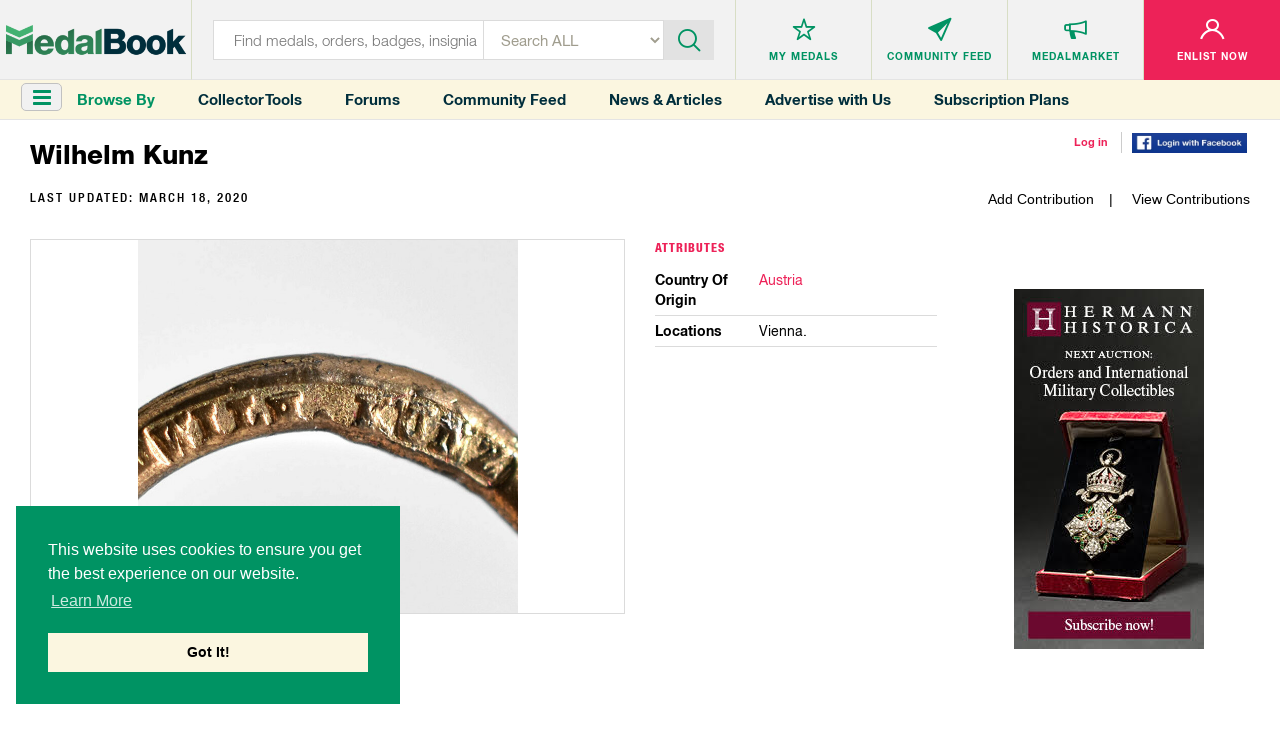

--- FILE ---
content_type: text/html; charset=utf-8
request_url: https://medalbook.herokuapp.com/makers/wilhelm-kunz
body_size: 32371
content:
<!DOCTYPE html>
<html lang="en">
  <script async src="https://www.googletagmanager.com/gtag/js?id=UA-133495694-1"></script>
<script>
    window.dataLayer = window.dataLayer || [];
    function gtag(){dataLayer.push(arguments);}
    gtag('js', new Date());
    gtag('config', 'UA-133495694-1');
</script>

<script>
    var addGoogleEvent = function (eventCategory, eventAction, eventLabel, eventValue, forwardLink = null) {
        gtag('event', eventAction, {
            'event_category': eventCategory,
            'event_label': eventLabel,
            'event_value': eventValue,
        });

        if (forwardLink){
            setTimeout(function(){
                window.open(forwardLink, '_blank').focus();
            }, 500);
        }
    };
</script>

  <head>
    <meta charset="utf-8">
<meta http-equiv="X-UA-Compatible" content="IE=edge">
<meta name="viewport" content="width=device-width, initial-scale=1">
<meta name="format-detection" content="telephone=no">
<meta name="keywords" content="">

<title>MedalBook  - Wilhelm Kunz</title>

<meta name="twitter:card" value="summary">

<meta property="og:site_name" content="Medalbook">

  <meta property='og:title' content="Wilhelm Kunz" />

<meta property='og:url' content='https://medalbook.herokuapp.com/makers/wilhelm-kunz' />

<meta property="og:type" content="website" />

  <meta property='og:image' content="https://medalbook.herokuapp.com/assets/open_graph_logo-608d034082fa4e2fbf80a70f41788648ab626a6a4f1433834a9cd2ed709d489a.png" />

  <meta name="description" content="The most comprehensive and largest online database and price guide of Military & Historical products. Your Bridge to History.">

  <meta property="og:description" content="The most comprehensive and largest online database and price guide of Military & Historical products. Your Bridge to History.">

<meta name="csrf-param" content="authenticity_token" />
<meta name="csrf-token" content="SQ2ris4iLGkCaXovacoAWiZtSqSWQ2b5X5w9djrvVy06ZWMRj2ETO6bVw0zsGmwkZTMDkWkxzJNOMTFXmCHQsQ==" />

<script>
//<![CDATA[
var AUTH_TOKEN = '1mQVnJuKo1ko+U8kXfSPFEwR/efkSpv73Y9UO5ZmobqlDN0H2smcC4xF9kfYJONqD0+00hs4MZHMIlgaNKgmJg==';
//]]>
</script>
<link rel="stylesheet" media="all" href="/assets/application-6c35aebdb030ee95800e94c85bc5460b154150890d4cd577c39c1348e6034b3f.css" data-turbolinks-track="reload" />

<link rel="apple-touch-icon" sizes="180x180" href="/favicons/apple-touch-icon.png">
<link rel="icon" type="image/png" sizes="32x32" href="/favicons/favicon-32x32.png">
<link rel="icon" type="image/png" sizes="16x16" href="/favicons/favicon-16x16.png">
<link rel="manifest" href="/favicons/site.webmanifest">
<link rel="mask-icon" href="/favicons/safari-pinned-tab.svg" color="#5bbad5">
<link rel="shortcut icon" type="image/x-icon" href="/favicons/favicon.ico?v=2">
<meta name="msapplication-TileColor" content="#ffffff">
<meta name="theme-color" content="#ffffff">

<script async src="//pagead2.googlesyndication.com/pagead/js/adsbygoogle.js"></script>
<script>
    (adsbygoogle = window.adsbygoogle || []).push({
        google_ad_client: "ca-pub-2141212811672724",
        enable_page_level_ads: true
    });
</script>


<link rel="stylesheet" media="screen" href="/assets/makers/index-ac97ae0a201e12429428251fbc6620f6c5e8899d382750cc8db781790c122d64.css" />


    <script src="https://www.google.com/recaptcha/api.js" async defer></script>
    
  </head>
  <body class="makers">
    <header>
  
  
</header>


<header>
  <div class="top-layer">
    <div class="header-menu"><a href="javascript:void(0)" class="toggleSideNav">
      <div class="icon"><span></span> <span></span> <span></span></div>
    </a></div>
    <div class="header-logo">
      <a href="/" title="Medals">
        <div class='hidden-xs'>
          <img class="img-responsive" src="/assets/logo-35131758a5e92b8b07d53e13bbcf8e41f8cd6bee1c9629e355c0e86761074f9d.png" alt="Medalbook" title="Medalbook" />
        </div>
        <div class='visible-xs'>
          <img class="img-responsive" src="/assets/logo-mobile-188eb1dfae30c473f8bedb12b1fbcfa366d61372df70715e793d4a21953b6cbf.png" alt="Medalbook" title="Medalbook" />
        </div>
      </a>
    </div>
    <div class="header-info search">
      <div class="header-searchbar">
        <form method="GET" action="/products" class="form-inline" id="searchForm">
          <div class="search-left">
            <input type="text" class="inputstyle" placeholder="Find medals, orders, badges, insignia ..."
                   value="" name="search" id="searchField">
            <input type="hidden" value="" name="maker_type" id="makerTypeField">
            <input type="hidden" value="" name="maker_id" id="makerIdField">
            <select class="selectbox" tabindex="2" name="type">
              <option value="">Search ALL</option>
              <option value="makers">Makers</option>
                <option value="orders">Orders</option>
                <option value="medals_and_decorations">Medals &amp; Decorations</option>
                <option value="badges">Badges</option>
                <option value="insignia">Insignia</option>
                <option value="headgear">Headgear</option>
                <option value="edged_weapons">Edged Weapons</option>
                <option value="documents">Documents</option>
                <option value="uniform_tops">Uniform Tops</option>
                <option value="uniform_bottoms">Uniform Bottoms</option>
                <option value="footwear">Footwear</option>
                <option value="belts_and_buckles">Belts &amp; Buckles</option>
                <option value="buttons">Buttons</option>
                <option value="cyphers_and_devices">Cyphers &amp; Devices</option>
                <option value="flags">Flags</option>
                <option value="other">Other</option>
            </select>
          </div>
          <div class="btn-container">
            <div class="btn-inn">
              <button class="btn" type="submit" id="searchBtn" tabindex="3" title="Submit"><i class='icon-icn-search'></i></button>
            </div>
          </div>
        </form>
      </div>
    </div>

      <div class="header-info header-info--loggedOut">
  <ul>
    <li>
      <div class="info-btn">
        <a href="/favorites" title="Medals">
          <div class="info-btn-inn">
            <div class="info-icon">
              <i class='icon-icn-mymedals'></i>
            </div>
            <p>MY MEDALS</p>
          </div>
        </a>
      </div>
    </li>
    <li>
      <div class="info-btn">
        <a href="/community" title="Community Feed">
          <div class="info-btn-inn">
            <div class="info-icon">
              <i class='icon-icn-mymessages'></i>
            </div>
            <p>COMMUNITY <span class='hidden-sm hidden-xs'>FEED</span></p>
          </div>
        </a>
      </div>
    </li>
    <li>
      <div class="info-btn">
        <a href="/listings" title="MedalMarket">
          <div class="info-btn-inn">
            <div class="info-icon">
              <i class='icon-icn-mycommunity'></i>
            </div>
            <p>MEDALMARKET</p>
          </div>
        </a>
      </div>
    </li>
    <li class='user'>
    <div class="info-btn">
        <a href="/users/sign_up" title="Enlist Now">
          <div class="info-btn-inn">
            <div class="info-icon">
              <i class='icon-icn-myaccount'></i>
            </div>
            <p>ENLIST NOW</p>
          </div>
        </a>
      </div>
    </li>
  </ul>
</div>

  </div>

  <div class="bottom-layer hidden-xs">
    <div class="header-menu">
      <a href="javascript:void(0)" class="toggleSideNav">
        <i class="fa fa-bars"></i>
      </a>
      <div>Browse By</div>
    </div>
    <div class="quick-links hidden-sm">
      <a href="/collector-tools">Collector Tools</a>
      <a href="/forum/">Forums</a>
      <a href="/community">Community Feed</a>
      <a href="/news">News &amp; Articles</a>
      <a href="/advertise_with_us">Advertise with Us</a>
      <a href="/pricing">Subscription Plans</a>
    </div>
    <div class="tools">
        <div><a href="/users/sign_in">Log in</a></div>
        <div><a href="/users/auth/facebook">
  <img src='/assets/facebook-login-3f52d3369bc83f0543646bb8b05fedf7b299bb30cec07494c31d4bb2f0ce1b57.png' width='115px'/>
</a></div>
    </div>
  </div>
</header>



    <div class="clr"></div>

    <div class="container-fluid">
      
      

<div class='makersDetailsPage'>
  <div class='row marginRow'>
  <div class="col-md-12 col-sm-12 col-xs-12">
    <div class="titleBlock">
      <p class='title'> Wilhelm Kunz</p>
    </div>
  </div>
</div>


<div class='row '>
  <div class='col-md-6 col-sm-12 col-xs-12'>
    <p class="lastUpdate">
      LAST UPDATED: <time datetime="2020-03-18T18:25:26Z" data-local="time" data-format="%B %d, %Y">March 18, 2020</time>
    </p>
  </div>
  <div class='col-md-6 col-sm-12 col-xs-12'>
    <ul class='favoriteAndContributions'>
      <li><a href="/makers/wilhelm-kunz/edit">Add Contribution</a></li>
      <li><a href="/makers/wilhelm-kunz/contributions">View Contributions</a></li>
    </ul>
  </div>
</div>


    <div class='row marginRow'>
      <div class='col-lg-9 col-md-9 col-sm-12 col-xs-12'>
        <div class="row">
  <div class="col-md-8 col-sm-6 col-xs-12">
    <div class="imageGalleryWrapper no-border-mobile">
        <ul id="imageGallery">
          <li data-src='https://www.medalbook.com/attachments/ef9133c21b84ffc20ab621191c34fee88c927aec/store/fit/1000/750/4ffb044c54635b524232c208528d3a3fa738f0440a2755215df459365872/MedalBook_Makers_Marks_EG1578_1+%281%29.jpg'>
            <img class="img-responsive product-img" src="https://www.medalbook.com/attachments/ef9133c21b84ffc20ab621191c34fee88c927aec/store/fit/1000/750/4ffb044c54635b524232c208528d3a3fa738f0440a2755215df459365872/MedalBook_Makers_Marks_EG1578_1+%281%29.jpg" alt="Medalbook makers marks eg1578 1+%281%29" />
          </li>
        </ul>
    </div>


  </div>
  <div class="col-md-4 col-sm-6 col-xs-12">
    <div class="makersDetails">
      <div class="details">
        <p class='title'>
          Attributes
        </p>

        <ul class='attributes'>
            <li>
              <div class='row'>
                <div class='col-sm-4'>
                  <div class='title'>Country of Origin</div>
                </div>
                <div class='col-sm-8'>
                  <div class='description'><a href="/europe-west/austria-1">Austria</a></div>
                </div>
              </div>
            </li>
            <li>
              <div class='row'>
                <div class='col-sm-4'>
                  <div class='title'>Locations</div>
                </div>
                <div class='col-sm-8'>
                  <div class='description'>Vienna. </div>
                </div>
              </div>
            </li>

            <!--      TODO: remove this when client is ready           -->
            <!--            <li>-->
            <!--              <div class='row'>-->
            <!--                <div class='col-sm-4'>-->
            <!--                  <div class='title'>Also Known As</div>-->
            <!--                </div>-->
            <!--                <div class='col-sm-8'>-->
            <!--                  <div class='description'>-->
            <!--                  </div>-->
            <!--                </div>-->
            <!--              </div>-->
            <!--            </li>-->



        </ul>
      </div>
    </div>
  </div>

  <div class="col-md-12 col-sm-12 col-xs-12">
    <div class="historyAndDescription">
      <div class='row'>
          <div class='col-xs-12'>
            <p class='title'>History</p>
            <p class='readMore'>
              <br>This maker is known for the manufacture of III class Order of Franz Joseph and the III Class Order of the Iron Crown. </br>

<br>Common marks for this maker include the entire name on the ring, WILH KUNZ or WK on the ring. </br>
            </p>
          </div>
      </div>
    </div>
  </div>
</div>


      </div>

      <div class='col-lg-3 col-md-3 col-sm-12 col-xs-12'>
        <div class='row'>
          <div class='col-xs-12'>
            <div class='row marginRow' id='googleAdsense_halfPage'>
  <div class='col-sm-12 col-xs-12'>
      <div class='googleAdsense halfPage'>
        <img src='/assets/advertisements/hermannHistorica-halfPage-2-1e9f73bc11df1abf75161fe5d62299b93b14d827b24cd62af957c4c5b30abba2.jpg' alt='' class='img-responsive' onload='addGoogleEvent("Display Ad (Half Page)", "ad_loaded", "Hermann-Historica", 2);'  onclick='addGoogleEvent("Display Ad (Half Page)", "click", "Hermann-Historica", 1, "https://www.hermann-historica.de/en/services/newsletter/" );' />
      </div>
  </div>
</div>

          </div>
        </div>
      </div>
    </div>

    <div class='row '>
      <div class='childGroup'>
        <div class="col-md-12 col-sm-12 col-xs-12">
  <div class="title">
    <h2>Maker Marks</h2>
  </div>
</div>

    <div class='col-lg-2 col-md-3 col-sm-4 col-xs-6 childBorder'>
      <div class='miniChild'>
        <div>
          <div class='miniTitle'>
            <h2><a href="/makers/wilhelm-kunz/wilh-kunz-0">WILH KUNZ</a></h2>
          </div>
          <ul class="details">
            <li class='groups'>
              <h4>Groups</h4>
              <p>
                  This makerMark is not associated with any groups yet.
              </p>
            </li>
          </ul>
        </div>
      </div>
    </div>

      </div>
    </div>

    <div class="row">
      <div class='childGroup'>
        

  <div class='col-md-12 col-sm-12 col-xs-12'>
    <p>This maker currently has no products.</p>
  </div>

  <div class="col-md-12 col-sm-12 col-xs-12">
    <div class="title">
      <h2>Product Versions</h2>
    </div>
  </div>

    <div class='col-lg-2 col-md-3 col-sm-4 col-xs-6 childBorder'>
  <div class='miniChild'>
    <div class='miniGallery'>
      <a href="/europe/austria/austria-imperial/medals-decorations/merit-cross-1849/type-i-i-i-1914-1918/civil-division/merit-cross-1849-type-iii-civil-division-i-class-cross-(with-crown)-1/merit-cross-1849-type-iii-i-class-cross-(with-crown)-by-wilhelm-kunz-0">
        <img class="img-responsive product-img " src="https://www.medalbook.com/attachments/1bbdfd3a39210bd2ca55233e23e6bb6d3fd33fd5/store/fit/528/348/de20437757b58fe07ef8889261d0f4434797d305d4eea7d91912c30d4945/Merit+Cross+TIII+IC+Civ.jpg" />
      </a>
    </div>
    <div>
      <div class='miniTitle'>
        <h5>Product Versions</h5>
        <h2><a href="/europe/austria/austria-imperial/medals-decorations/merit-cross-1849/type-i-i-i-1914-1918/civil-division/merit-cross-1849-type-iii-civil-division-i-class-cross-(with-crown)-1/merit-cross-1849-type-iii-i-class-cross-(with-crown)-by-wilhelm-kunz-0">Merit Cross &quot;1849&quot;, Type III, I Class Cross (with crown) by Wilhelm Kunz</a></h2>
      </div>
    </div>
  </div>
</div>

    <div class='col-lg-2 col-md-3 col-sm-4 col-xs-6 childBorder'>
  <div class='miniChild'>
    <div class='miniGallery'>
      <a href="/europe/austria/austria-imperial/medals-decorations/merit-cross-1849/type-i-i-i-1914-1918/military-division/merit-cross-1849-type-iii-military-division-ii-class-cross-2/merit-cross-1849-type-iii-ii-class-cross-0">
        <img class="img-responsive product-img " src="https://www.medalbook.com/attachments/8156dc96cfa1ec471d619130c72b3bdd2626f652/store/fit/528/348/df6d7864c4950ec5f1c6308c6517ab45ef70b91cc018129da8c20b177898/Merit+Cross+TIII+IIC+Mil.jpg" />
      </a>
    </div>
    <div>
      <div class='miniTitle'>
        <h5>Product Versions</h5>
        <h2><a href="/europe/austria/austria-imperial/medals-decorations/merit-cross-1849/type-i-i-i-1914-1918/military-division/merit-cross-1849-type-iii-military-division-ii-class-cross-2/merit-cross-1849-type-iii-ii-class-cross-0">Merit Cross &quot;1849&quot;, Type III, II Class Cross </a></h2>
      </div>
    </div>
  </div>
</div>

    <div class='col-lg-2 col-md-3 col-sm-4 col-xs-6 childBorder'>
  <div class='miniChild'>
    <div class='miniGallery'>
      <a href="/europe/austria/austria-imperial/medals-decorations/merit-cross-1849/type-i-i-i-1914-1918/military-division/merit-cross-1849-type-iii-military-division-iii-class-cross-(with-crown)-3/merit-cross-1849-type-iii-military-division-iii-class-cross-(with-crown)-by-wilhelm-kunz-0">
        <img class="img-responsive product-img " src="https://www.medalbook.com/attachments/3e650e80686c3cb693c10abeb7d309c6245ebf51/store/fit/528/348/9ef081d6bf49ba475d7d9ab12f68530f8979d386baefb87929a8ea87c9f0/Merit+Cross+TIII+IIIC+Mil.jpg" />
      </a>
    </div>
    <div>
      <div class='miniTitle'>
        <h5>Product Versions</h5>
        <h2><a href="/europe/austria/austria-imperial/medals-decorations/merit-cross-1849/type-i-i-i-1914-1918/military-division/merit-cross-1849-type-iii-military-division-iii-class-cross-(with-crown)-3/merit-cross-1849-type-iii-military-division-iii-class-cross-(with-crown)-by-wilhelm-kunz-0">Merit Cross &quot;1849&quot;, Type III, Military Division, III Class Cross (with crown) by Wilhelm Kunz</a></h2>
      </div>
    </div>
  </div>
</div>

    <div class='col-lg-2 col-md-3 col-sm-4 col-xs-6 childBorder'>
  <div class='miniChild'>
    <div class='miniGallery'>
      <a href="/europe/austria/austria-imperial/medals-decorations/merit-cross-1849/type-i-i-i-1914-1918/civil-division/merit-cross-1849-type-iii-civil-division-iii-class-cross-(with-crown)-3/merit-cross-1849-type-iii-civil-division-iii-class-cross-(with-crown)-by-wilhelm-kunz-0">
        <img class="img-responsive product-img " src="https://www.medalbook.com/attachments/0464b77c443132a6a48aa0437bdd5b550c8b0de0/store/fit/528/348/3756dd7c4e4a9ce2187b4121b72e49c1ed57de4e34ef66042148d0c88f35/Merit+Cross+TIII+IIIC+Civ.jpg" />
      </a>
    </div>
    <div>
      <div class='miniTitle'>
        <h5>Product Versions</h5>
        <h2><a href="/europe/austria/austria-imperial/medals-decorations/merit-cross-1849/type-i-i-i-1914-1918/civil-division/merit-cross-1849-type-iii-civil-division-iii-class-cross-(with-crown)-3/merit-cross-1849-type-iii-civil-division-iii-class-cross-(with-crown)-by-wilhelm-kunz-0">Merit Cross &quot;1849&quot;, Type III, Civil Division, III Class Cross (with crown) by Wilhelm Kunz</a></h2>
      </div>
    </div>
  </div>
</div>

    <div class='col-lg-2 col-md-3 col-sm-4 col-xs-6 childBorder'>
  <div class='miniChild'>
    <div class='miniGallery'>
      <a href="/europe/austria/austria-imperial/medals-decorations/merit-cross-1849/type-i-i-i-1914-1918/civil-division/merit-cross-1849-type-iii-civil-divison-iv-class-cross-4/merit-cross-1849-type-iii-civil-divison-iv-class-cross-by-wilhelm-kunz-1">
        <img class="img-responsive product-img " src="https://www.medalbook.com/attachments/4d9ba0eff08ecb1aefc2315ba8d29cb24440e52f/store/fit/528/348/36eda892075830bf3d5c469fb009c94248b57fd4712adde5f3415b22bf94/an_austrian_meri_553155e2dfaec.jpg" />
      </a>
    </div>
    <div>
      <div class='miniTitle'>
        <h5>Product Versions</h5>
        <h2><a href="/europe/austria/austria-imperial/medals-decorations/merit-cross-1849/type-i-i-i-1914-1918/civil-division/merit-cross-1849-type-iii-civil-divison-iv-class-cross-4/merit-cross-1849-type-iii-civil-divison-iv-class-cross-by-wilhelm-kunz-1">Merit Cross &quot;1849&quot;, Type III, Civil Divison, IV Class Cross by Wilhelm Kunz</a></h2>
      </div>
    </div>
  </div>
</div>


  <div class="col-md-12 col-sm-12 col-xs-12">
    <div class="title">
      <h2>Case of Issues</h2>
    </div>
  </div>

    <div class='col-lg-2 col-md-3 col-sm-4 col-xs-6 childBorder'>
  <div class='miniChild'>
    <div class='miniGallery'>
      <a href="/europe/austria/austria-imperial/medals-decorations/merit-cross-1849/type-i-i-i-1914-1918/civil-division/merit-cross-1849-type-iii-civil-division-i-class-cross-(with-crown)-1/merit-cross-1849-type-iii-i-class-cross-(with-crown)-case-of-issue-by-wilhelm-kunz-0">
        <img class="img-responsive product-img " src="https://www.medalbook.com/attachments/cb89d6bc339de8fda2f104af95f90674c08ea18e/store/fit/528/348/6febec2017080e26975c372f24dd56f2b58d07657486fb4b881f0588ef01/Merit+Cross+TIII+IC+Case.jpg" />
      </a>
    </div>
    <div>
      <div class='miniTitle'>
        <h5>Case Of Issues</h5>
        <h2><a href="/europe/austria/austria-imperial/medals-decorations/merit-cross-1849/type-i-i-i-1914-1918/civil-division/merit-cross-1849-type-iii-civil-division-i-class-cross-(with-crown)-1/merit-cross-1849-type-iii-i-class-cross-(with-crown)-case-of-issue-by-wilhelm-kunz-0">Merit Cross &quot;1849&quot;, Type III, I Class Cross (with crown) Case of Issue, by Wilhelm Kunz</a></h2>
      </div>
    </div>
  </div>
</div>

    <div class='col-lg-2 col-md-3 col-sm-4 col-xs-6 childBorder'>
  <div class='miniChild'>
    <div class='miniGallery'>
      <a href="/europe/austria/austria-imperial/medals-decorations/merit-cross-1849/type-i-i-i-1914-1918/civil-division/merit-cross-1849-type-iii-civil-division-iii-class-cross-(with-crown)-3/merit-cross-1849-type-iii-civil-division-iii-class-cross-(with-crown)-by-wilhelm-kunz-0">
        <img class="img-responsive product-img " src="https://www.medalbook.com/attachments/eaa23fbeff981954b755ed076e67a34bef566e90/store/fit/528/348/c374960b99d0b5a4ec6a56365eaa825e7221621e2d80cc4824b3dd019c62/Merit+Cross+TIII+IIIC+Civ+Case+Kunz.jpg" />
      </a>
    </div>
    <div>
      <div class='miniTitle'>
        <h5>Case Of Issues</h5>
        <h2><a href="/europe/austria/austria-imperial/medals-decorations/merit-cross-1849/type-i-i-i-1914-1918/civil-division/merit-cross-1849-type-iii-civil-division-iii-class-cross-(with-crown)-3/merit-cross-1849-type-iii-civil-division-iii-class-cross-(with-crown)-by-wilhelm-kunz-0">Merit Cross &quot;1849&quot;, Type III, Civil Division, III Class Cross (with crown) by Wilhelm Kunz</a></h2>
      </div>
    </div>
  </div>
</div>








      </div>
    </div>

</div>




      <div class='hidden-xs'>
        <div class='row marginRow' id='googleAdsense_leaderboard'>
  <div class='col-sm-12 col-xs-12'>
      <div class='googleAdsense leaderboard hidden-xs'>
        <img src='/assets/advertisements/sammlerCabinett-a2-f02ed95a9816bcc5e57e154da93c2715918481fa10c81a7ac899f81f90198f30.jpg' alt='' class='img-responsive' onload='addGoogleEvent("Display Ad (A2)", "ad_loaded", "Sammler-Cabinett", 2);' onclick='addGoogleEvent("Display Ad (A2)", "click", "Sammler-Cabinett", 1, "https://www.sammler-cabinett.de/" );' />
      </div>
      <div class='googleAdsense leaderboard visible-xs'>
        <img src='/assets/advertisements/sammlerCabinett-a2-mob-8dc9c23ae439d9d5121cbeb2424cae3b57a6fffa3cb035be9be23d13f31c8c13.jpg' alt='' class='img-responsive' onclick='addGoogleEvent("Display Ad (A2)", "click", "Sammler-Cabinett", 1, "https://www.sammler-cabinett.de/" );' />
      </div>
  </div>
</div>
      </div>
      <div class='visible-xs'>
        <div class='row marginRow' id='googleAdsense_inline'>
  <div class='col-sm-12 col-xs-12'>
      <div class='googleAdsense inline'>
        <img src='/assets/advertisements/benemerenti-inline-a091d74bfbb10632174e27bd0ec1cd87ac7c9cba47eaa8da61924568f8f8066e.jpg' alt='' class='img-responsive' onload='addGoogleEvent("Display Ad (Inline)", "ad_loaded", "Bene Merenti Advertising", 2);' onclick='addGoogleEvent("Display Ad (Inline)", "click", "Bene Merenti Advertising", 1, "https://www.benemerenti.de/php/de_startseite.php" );' />
      </div>
  </div>
</div>
      </div>
    </div>

    <footer>
  <div class="footer-container">
    <div class="row">
      <div class="col-md-3 col-sm-3">
        <div class="footer-info">
          <h4>MedalBook</h4>
          <ul>
            <li><a href="/about-and-how-to-navigate-medalbook#whatDoWeOffer" title="What do we offer?">What do we offer?</a></li>
            <li><a href="/about-and-how-to-navigate-medalbook#whatWeBelieveIn" title="What we believe In"> What we believe In</a></li>
            <li><a href="/about-and-how-to-navigate-medalbook#howWeCollectData" title="How we Collect Data"> How we Collect Data</a></li>
            <li><a href="/about-and-how-to-navigate-medalbook#howToAdvertise" title="How to Advertise?"> How to Advertise?</a></li>
            <li><a href="/about-and-how-to-navigate-medalbook#howToContribute" title=" How to contribute?"> How to contribute?</a></li>
            <li><a href="/makers">Makers</a></li>
            <li><a href="#" class="coming-soon" title="Our Blog"> Our Blog</a></li>
          </ul>
        </div>
      </div>
      <div class="col-md-3 col-sm-3">
        <div class="footer-info">
          <h4>Organization</h4>
          <ul>
            <li><a href="/about-and-how-to-navigate-medalbook#aboutMedalbook" title="About MedalBook"> About MedalBook</a></li>
            <li><a href="/acknowledgements" title="Acknowledgements">Acknowledgements</a></li>
            <li><a href="/contact_us" title="Contact Us">Contact Us</a></li>
            <li><a href="/terms-and-conditions" title="Terms and Conditions"> Terms And Conditions</a></li>
            <li><a href="/privacy-policy" title="Privacy Policy">Privacy Policy</a></li>
            <li><a href="/community-guidelines" title="Community Guidelines">Community Guidelines</a></li>
            <li><a href="/general-sources" title="General Sources">General Sources</a></li>
          </ul>
        </div>
      </div>
      <div class="col-md-3 col-sm-3">
        <div class="footer-info">
          <h4>Your Account</h4>
          <ul>
              <li><a href="/users/sign_up">enlist now</a></li>
              <li><a href="/users/sign_in">Log In</a></li>
              <li><a href="/favorites">My Medals</a></li>
              <li><a href="/mailbox/inbox">My Messages</a></li>
              <li><a href="/listings" title="MedalMarket">MedalMarket</a></li>
          </ul>
        </div>
      </div>
      <div class="col-md-3 col-sm-3">
        <div class="footer-info social">
          <h4>Follow Us</h4>
          <ul>
            <li><a href="https://www.facebook.com/medalbookinc " title="Facebook" target="_blank"> <img src="/assets/footer-icon1-21e5035954c85d9770b50a73b8e9e0cf478d609eafe60ff6b7849d841766aad0.jpg" alt="Facebook" title="Facebook"> </a></li>
            <li><a href="https://twitter.com/medalbookinc" title="Twitter" target="_blank"> <img src="/assets/footer-icon2-8ffe8f8d16cb63541a7cd6d1fbe5dcc14e868ae9942aa67bf98cc00b849f6b5c.jpg" alt="Twitter" title="Twitter"> </a></li>
            <li><a href="https://www.instagram.com/medalbook_inc/" title="Instagram" target="_blank"> <img src="/assets/footer-icon6-d1ff8a03c15df46e80b3c154a6343c6904528c653ee5daae24eb607c9f2a699f.jpg" alt="Instagram" title="Instagram"> </a></li>
          </ul>

          <span id="siteseal"><script async type="text/javascript" src="https://seal.godaddy.com/getSeal?sealID=noeXX2pGUvco8MWc0oC8YToWsoJZ9c2oeiJNQHce4wOlwqfrpYSdZxJ398op"></script></span>
          
          <div class="copy">
            <p>Copyright &copy; 2026 Medalbook. All rights reserved</p>
          </div>
        </div>
      </div>
    </div>
  </div>
</footer>
<div class='overlay'></div>




    <script src="/assets/application-0fb4f47b99fde6070d2003ee38a8e2259603cc3ceba86c6a4f7343c9076a9151.js" data-turbolinks-track="reload"></script>

    <script src="/assets/makers-e3b0c44298fc1c149afbf4c8996fb92427ae41e4649b934ca495991b7852b855.js"></script>

    <div id="mySidenav" class="sidenav">
  <div class="nav_top">
    <div class="nav_logo"><img class='img-responsive' src="/assets/menu_logo-55623e2744b34b5137eea25349f1453355e8f045f324080ebc288d9648813b07.png" alt="Medals" title="Medals"></div>
    <div class="nav_close"><a href="javascript:void(0)" class="closebtn closeSideNav"><img src="/assets/close_icon-621ec8f0403b3720fd70498b0155e055936d5a048d0c40c2e732bbac55fcf6f2.png" alt="Close" title="Close"></a></div>
  </div>
  <div class="midel_menu">
    <div id='menuCategories'>
      <p>CATEGORIES</p>
    </div>

    <div id="menuSubCategories">
      <div class="goBack"><a data-id=''>go back</a></div>
      <h2></h2>
      <div class='viewAll'><a data-id='' href=''>View All</a></div>
    </div>

  </div>

  <div class="company_link">
    <p>COMMUNITY</p>
    <ul>
      <li><a href="/listings">MedalMarket</a></li>
      <li><a href="/collector-tools">Collector Tools</a></li>
      <li><a href="/news">News</a></li>
      <li><a href="/forum/">Forums</a></li>
      <li><a href="/community">Community Feed</a></li>
      <li><a href="/about-and-how-to-navigate-medalbook#howToNavigate">How It Works?</a></li>
      <li><a href="/advertise_with_us">Advertise with Us</a></li>
      <li><a href="/pricing">Subscription Plans</a></li>
    </ul>
  </div>

  <div class="company_link account_link">
    <p>ACCOUNT</p>
    <ul>
        <li><a href="/users/sign_up">Enlist Now</a></li>
        <li><a href="/users/sign_in">Log In</a></li>
        <li><a href="/favorites">My Medals</a></li>
        <li><a href="/mailbox/inbox">My Messages</a></li>
    </ul>
  </div>
</div>


    <div id='scrollToTop' onclick='smoothScroll("html,body", 0)'>
  <i class='fa fa-chevron-up'></i>
  <p>Scroll Top</p>
</div>

      <script>
      var readMore = new ReadMore({
          containerClass: 'readMore'
      });

      $('.tooltip').tooltipster({
          side: 'right',
          trigger: 'custom',
          triggerOpen: {
              mouseenter: true,
              touchstart: true,
              click: true,
          },
          triggerClose: {
              click: true,
          },
          interactive: true
      });
  </script>
  <script>
      $('.product.productDisplay').matchHeight({
          byRow: false,
      });

      $('.productTitle').matchHeight({
          byRow: false,
      });

      $('.paginationAndCount > div').matchHeight({
          byRow: true,
      });
  </script>
  <script>
      $('.miniChild .miniGallery').matchHeight({
          byRow: true,
      });

      $('.miniChild .miniTitle').matchHeight({
          byRow: true,
      });

      $('.miniChild .details .groups').matchHeight({
          byRow: true,
      });

      $('.miniChild .details .history').matchHeight({
          byRow: true,
      });

      $('.miniChild').matchHeight({
          byRow: true,
      });
  </script>

  <script>
      gallery = new Gallery({
          showSliderPhotoSource: true,
          showSliderPhotoLicensing: true
      });
  </script>
  <script>
      var $makerType = $('#makerTypeField');
      var $makerId = $('#makerIdField');
      $(document).on('change', '.maker-select', function () {
          var selectable_type = $(this).find('option:selected').data("selectable_type");
          var valid = selectable_type && this.value;
          $makerType.val(valid ? selectable_type : '');
          $makerId.val(valid ? this.value : '');
      });

      $('#searchForm').submit(function () {
          $(this)
              .find('input')
              .filter(function () {
                  return !this.value;
              })
              .prop('name', '');
      });
  </script>
  <link rel="stylesheet" type="text/css" href="//cdnjs.cloudflare.com/ajax/libs/cookieconsent2/3.1.0/cookieconsent.min.css" />
  <script src="//cdnjs.cloudflare.com/ajax/libs/cookieconsent2/3.1.0/cookieconsent.min.js"></script>
  <script>
      window.addEventListener("load", function(){
          window.cookieconsent.initialise({
              "palette": {
                  "popup": {
                      "background": "#009363"
                  },
                  "button": {
                      "background": "#fbf6e0"
                  }
              },
              "secure": true,
              "position": "bottom-left",
              "content": {
                  "message": "This website uses cookies to ensure you get the best experience on our website. ",
                  "dismiss": "Got It!",
                  "link": "Learn More",
                  "href": "https://www.medalbook.com/privacy-policy"
              }
          })});
  </script>

  <script>
      var sideNav = new FrontendSideNav({
          containerId: 'mySidenav',
          currentGroupId: 0
      });
  </script>

  </body>
</html>


--- FILE ---
content_type: text/html; charset=utf-8
request_url: https://www.google.com/recaptcha/api2/aframe
body_size: -83
content:
<!DOCTYPE HTML><html><head><meta http-equiv="content-type" content="text/html; charset=UTF-8"></head><body><script nonce="GWyDDQ3zILYq6DJSb-x0Mw">/** Anti-fraud and anti-abuse applications only. See google.com/recaptcha */ try{var clients={'sodar':'https://pagead2.googlesyndication.com/pagead/sodar?'};window.addEventListener("message",function(a){try{if(a.source===window.parent){var b=JSON.parse(a.data);var c=clients[b['id']];if(c){var d=document.createElement('img');d.src=c+b['params']+'&rc='+(localStorage.getItem("rc::a")?sessionStorage.getItem("rc::b"):"");window.document.body.appendChild(d);sessionStorage.setItem("rc::e",parseInt(sessionStorage.getItem("rc::e")||0)+1);localStorage.setItem("rc::h",'1768958814161');}}}catch(b){}});window.parent.postMessage("_grecaptcha_ready", "*");}catch(b){}</script></body></html>

--- FILE ---
content_type: text/css
request_url: https://medalbook.herokuapp.com/assets/makers/index-ac97ae0a201e12429428251fbc6620f6c5e8899d382750cc8db781790c122d64.css
body_size: 1672
content:
.makers .makersDetailsPage .lastUpdate{color:#000;font-size:13px;font-family:'HelveticaNeue MediumCond';text-transform:uppercase;letter-spacing:2px}.makers .makersDetailsPage .favoriteAndContributions{display:inline-block;width:100%;text-align:right}.makers .makersDetailsPage .favoriteAndContributions li{width:auto;display:inline-block}.makers .makersDetailsPage .favoriteAndContributions li a{color:#000000}.makers .makersDetailsPage .favoriteAndContributions li.addToMyMedals a{color:#ed2258}.makers .makersDetailsPage .favoriteAndContributions li.addToMyMedals a i{margin-right:10px}.makers .makersDetailsPage .favoriteAndContributions li:not(:last-child):after{content:'|';color:#000000;margin:0 15px}.makers .makersDetailsPage .photoSource{text-align:right;font-size:9px;font-family:'Helvetica Neue italic';font-weight:400;font-style:italic}.makers .makersDetailsPage .photoSource .tooltip{opacity:1;display:inline-block;position:relative;font-size:9px;font-family:'Helvetica Neue italic';font-weight:400;font-style:italic}.makers .makersDetailsPage .lSAction>a{font-size:20px;color:black}.makers .makersDetailsPage .lSAction a.lSNext:before{content:'\f105';font-family:'fontawesome';float:right}.makers .makersDetailsPage .lSAction a.lSPrev:before{content:'\f104';font-family:'fontawesome';float:left}.makers .makersDetailsPage .imageGalleryWrapper{height:500px}.makers .makersDetailsPage .mainGallery{height:100%}.makers .makersDetailsPage .lSSlideWrapper{height:75%;border:thin solid #dbdbdb;margin-bottom:18px}.makers .makersDetailsPage .lSSlideWrapper #imageGallery{height:100%}.makers .makersDetailsPage .lSSlideWrapper #imageGallery li{height:100%;text-align:center;position:relative}.makers .makersDetailsPage .lSSlideWrapper #imageGallery li .product-img{padding:10px;max-height:400px;position:absolute;top:0;bottom:0;left:0;right:0;margin:auto}.makers .makersDetailsPage .lSGallery{margin-top:20px}.makers .makersDetailsPage .lSGallery li{padding:7px}.makers .makersDetailsPage .lSGallery li.active{padding:unset;border-radius:unset;border:thin solid #ed2258}.makers .makersDetailsPage .makersDetails .details>.title{font-size:12px;color:#ed2258;font-family:'HelveticaNeue-HeavyCond', sans-serif;font-weight:500;padding-bottom:4px;margin-top:0;margin-bottom:0;letter-spacing:1px;text-transform:uppercase;margin-bottom:10px}.makers .makersDetailsPage .makersDetails .details .attributes li{border-bottom:thin solid #dbdbdb;margin-bottom:5px;padding-bottom:5px}.makers .makersDetailsPage .makersDetails .details .attributes li .title{font-family:'HelveticaNeueCE-Bold';font-weight:700;font-size:14px;color:#000;text-transform:capitalize}.makers .makersDetailsPage .makersDetails .details .attributes li .description{font-family:'HelveticaNeue-Regular';font-size:14px;color:#000;-ms-word-wrap:break-word;word-wrap:break-word}.makers .makersDetailsPage .historyAndDescription{margin-top:20px}.makers .makersDetailsPage .historyAndDescription .row>div{margin-bottom:20px}.makers .makersDetailsPage .historyAndDescription .title{font-size:22px;margin-bottom:10px;font-family:'HelveticaNeueCE-Bold';font-weight:700}.makers .makersDetailsPage .historyAndDescription .readMore{margin-bottom:10px;overflow:hidden}.makers .makersDetailsPage .childGroup{display:inline-block;width:100%}.makers .makersDetailsPage .childGroup .title{border-top:thin solid #000000;padding-top:15px;margin-bottom:25px}.makers .makersDetailsPage .childGroup .childBorder{border-right:thin solid #f3f4f5;border-bottom:thin solid #f3f4f5}.makers .makersDetailsPage .childGroup .childBorder:nth-child(6n+1){border-right:none}.makers .makersDetailsPage .childGroup .miniChild{margin-bottom:50px;padding:10px}.makers .makersDetailsPage .childGroup .miniChild .miniGallery img{max-height:150px}.makers .makersDetailsPage .childGroup .miniChild .miniTitle{margin-top:20px}.makers .makersDetailsPage .childGroup .miniChild .miniTitle h5{margin-bottom:5px;color:#009363;font-size:7px;text-transform:uppercase;font-family:'HelveticaNeue-Regular';font-weight:400;letter-spacing:0.9px}.makers .makersDetailsPage .childGroup .miniChild .miniTitle h5.tooltip{opacity:1;position:relative}.makers .makersDetailsPage .childGroup .miniChild .miniTitle h2{font-family:"HelveticaNeue-heavy";font-size:17px;text-transform:uppercase;line-height:16px}.makers .makersDetailsPage .childGroup .miniChild .miniTitle h2 a{color:#000}.makers .makersDetailsPage .childGroup .miniChild .details{margin-top:20px}.makers .makersDetailsPage .childGroup .miniChild .details li{margin-bottom:10px;min-height:20px}.makers .makersDetailsPage .childGroup .miniChild .details li h4{color:#000000;font-family:"HelveticaNeueCE-Bold";font-size:13px;font-weight:normal}.makers .makersDetailsPage .childGroup .miniChild .details li p{color:#000000;font-size:13px;font-family:'HelveticaNeue-Regular';font-weight:400;-ms-word-wrap:break-word;word-wrap:break-word}.makers .makersDetailsPage .childGroup .miniChild .details li a{color:#ed2258}@media (max-width: 1199px){.makers .makersDetailsPage .childGroup .childBorder:nth-child(6n+1){border-right:thin solid #f3f4f5}.makers .makersDetailsPage .childGroup .childBorder:nth-child(4n+1){border-right:none}}@media (max-width: 991px){.makers .makersDetailsPage .childGroup .childBorder:nth-child(6n+1){border-right:none}.makers .makersDetailsPage .childGroup .childBorder:nth-child(4n+1){border-right:thin solid #f3f4f5}.makers .makersDetailsPage .childGroup .childBorder:nth-child(3n+1){border-right:none}}@media (max-width: 767px){.makers .makersDetailsPage .favoriteAndContributions{text-align:left;margin:10px 0}.makers .makersDetailsPage .childGroup .childBorder:nth-child(6n+1){border-right:thin solid #f3f4f5}.makers .makersDetailsPage .childGroup .childBorder:nth-child(4n+1){border-right:none}.makers .makersDetailsPage .childGroup .childBorder:nth-child(3n+1){border-right:thin solid #f3f4f5}.makers .makersDetailsPage .childGroup .childBorder:nth-child(2n+1){border-right:none}.makers .makersDetailsPage .imageGalleryWrapper{height:auto}.makers .makersDetailsPage .imageGalleryWrapper.no-border-mobile .lSSlideWrapper{border:0}.makers .makersDetailsPage .lSSlideWrapper{height:auto}.makers .makersDetailsPage .lSSlideWrapper #imageGallery{height:auto}.makers .makersDetailsPage .lSSlideWrapper #imageGallery li{height:auto;position:relative}.makers .makersDetailsPage .lSSlideWrapper #imageGallery li .product-img{position:relative;top:auto;bottom:auto;left:auto;right:auto}}.textarea-no-resize{box-sizing:border-box;resize:none}.contributionTitle{display:inline-block;position:relative}.contributionTitle h4{display:inline-block}.planDescription{display:inline-block;position:relative;right:-0px;top:0;opacity:1}.planDescription i{color:#ed2258}.planDescription p{opacity:0;pointer-events:none;position:absolute;width:275px;height:auto;top:50%;transform:translateY(-50%);left:30px;background:white;padding:10px;z-index:1;border:thin solid grey}.planDescription p.open{opacity:1}.tooltip_templates{display:none}.makers .makers-glossary .letterFilter{display:inline-block;width:100%;text-align:center;margin-bottom:50px}.makers .makers-glossary .letterFilter ul{display:inline-block;width:auto;max-width:810px;margin-bottom:15px}.makers .makers-glossary .letterFilter ul li{width:30px;text-align:center;color:white;float:left;font-size:18px;font-family:'HelveticaNeueCE-Bold';font-weight:700}.makers .makers-glossary .letterFilter ul li:not(:last-child){border-right:2px solid #009363}.makers .makers-glossary .letterFilter ul li p{display:inline-block;width:100%;color:#009363}.makers .makers-collection .row .letter{margin:50px 0 20px 0}.makers .makers-collection .row .letter p{font-size:30px;color:#000000;font-family:'HelveticaNeueCE-Bold';font-weight:700}.makers .makers-collection .row .maker{text-align:center}.makers .makers-collection .row .maker .makerBorder{border:thin solid #dbdbdb}.makers .makers-collection .row .maker .makerImage{padding:10px;border-bottom:thin solid #dbdbdb}.makers .makers-collection .row .maker .makerImage img{height:150px;width:auto;-o-object-fit:contain;object-fit:contain}.makers .makers-collection .row .maker .makerDetails{padding:10px}.makers .makers-collection .row .maker .makerDetails .title{color:#000000;font-family:"HelveticaNeueCE-Bold";font-size:13px;font-weight:normal}.maker-search-group{width:100%;margin-top:1em;text-align:center}.maker-search{width:50%}
